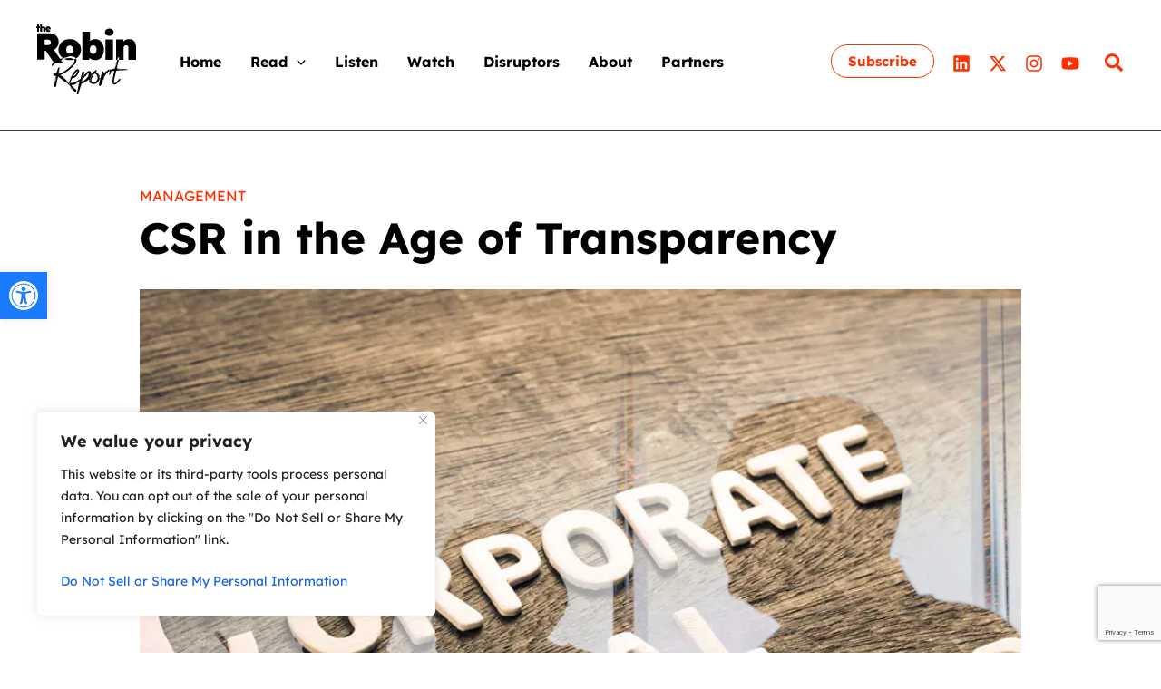

--- FILE ---
content_type: text/html; charset=utf-8
request_url: https://www.google.com/recaptcha/api2/anchor?ar=1&k=6LdFiUIpAAAAABzhlUcRxO-MWOA1Y9jfuhhjaejf&co=aHR0cHM6Ly90aGVyb2JpbnJlcG9ydC5jb206NDQz&hl=en&type=v3&v=PoyoqOPhxBO7pBk68S4YbpHZ&size=invisible&badge=bottomright&sa=Form&anchor-ms=20000&execute-ms=30000&cb=erqnqsnsudjl
body_size: 48908
content:
<!DOCTYPE HTML><html dir="ltr" lang="en"><head><meta http-equiv="Content-Type" content="text/html; charset=UTF-8">
<meta http-equiv="X-UA-Compatible" content="IE=edge">
<title>reCAPTCHA</title>
<style type="text/css">
/* cyrillic-ext */
@font-face {
  font-family: 'Roboto';
  font-style: normal;
  font-weight: 400;
  font-stretch: 100%;
  src: url(//fonts.gstatic.com/s/roboto/v48/KFO7CnqEu92Fr1ME7kSn66aGLdTylUAMa3GUBHMdazTgWw.woff2) format('woff2');
  unicode-range: U+0460-052F, U+1C80-1C8A, U+20B4, U+2DE0-2DFF, U+A640-A69F, U+FE2E-FE2F;
}
/* cyrillic */
@font-face {
  font-family: 'Roboto';
  font-style: normal;
  font-weight: 400;
  font-stretch: 100%;
  src: url(//fonts.gstatic.com/s/roboto/v48/KFO7CnqEu92Fr1ME7kSn66aGLdTylUAMa3iUBHMdazTgWw.woff2) format('woff2');
  unicode-range: U+0301, U+0400-045F, U+0490-0491, U+04B0-04B1, U+2116;
}
/* greek-ext */
@font-face {
  font-family: 'Roboto';
  font-style: normal;
  font-weight: 400;
  font-stretch: 100%;
  src: url(//fonts.gstatic.com/s/roboto/v48/KFO7CnqEu92Fr1ME7kSn66aGLdTylUAMa3CUBHMdazTgWw.woff2) format('woff2');
  unicode-range: U+1F00-1FFF;
}
/* greek */
@font-face {
  font-family: 'Roboto';
  font-style: normal;
  font-weight: 400;
  font-stretch: 100%;
  src: url(//fonts.gstatic.com/s/roboto/v48/KFO7CnqEu92Fr1ME7kSn66aGLdTylUAMa3-UBHMdazTgWw.woff2) format('woff2');
  unicode-range: U+0370-0377, U+037A-037F, U+0384-038A, U+038C, U+038E-03A1, U+03A3-03FF;
}
/* math */
@font-face {
  font-family: 'Roboto';
  font-style: normal;
  font-weight: 400;
  font-stretch: 100%;
  src: url(//fonts.gstatic.com/s/roboto/v48/KFO7CnqEu92Fr1ME7kSn66aGLdTylUAMawCUBHMdazTgWw.woff2) format('woff2');
  unicode-range: U+0302-0303, U+0305, U+0307-0308, U+0310, U+0312, U+0315, U+031A, U+0326-0327, U+032C, U+032F-0330, U+0332-0333, U+0338, U+033A, U+0346, U+034D, U+0391-03A1, U+03A3-03A9, U+03B1-03C9, U+03D1, U+03D5-03D6, U+03F0-03F1, U+03F4-03F5, U+2016-2017, U+2034-2038, U+203C, U+2040, U+2043, U+2047, U+2050, U+2057, U+205F, U+2070-2071, U+2074-208E, U+2090-209C, U+20D0-20DC, U+20E1, U+20E5-20EF, U+2100-2112, U+2114-2115, U+2117-2121, U+2123-214F, U+2190, U+2192, U+2194-21AE, U+21B0-21E5, U+21F1-21F2, U+21F4-2211, U+2213-2214, U+2216-22FF, U+2308-230B, U+2310, U+2319, U+231C-2321, U+2336-237A, U+237C, U+2395, U+239B-23B7, U+23D0, U+23DC-23E1, U+2474-2475, U+25AF, U+25B3, U+25B7, U+25BD, U+25C1, U+25CA, U+25CC, U+25FB, U+266D-266F, U+27C0-27FF, U+2900-2AFF, U+2B0E-2B11, U+2B30-2B4C, U+2BFE, U+3030, U+FF5B, U+FF5D, U+1D400-1D7FF, U+1EE00-1EEFF;
}
/* symbols */
@font-face {
  font-family: 'Roboto';
  font-style: normal;
  font-weight: 400;
  font-stretch: 100%;
  src: url(//fonts.gstatic.com/s/roboto/v48/KFO7CnqEu92Fr1ME7kSn66aGLdTylUAMaxKUBHMdazTgWw.woff2) format('woff2');
  unicode-range: U+0001-000C, U+000E-001F, U+007F-009F, U+20DD-20E0, U+20E2-20E4, U+2150-218F, U+2190, U+2192, U+2194-2199, U+21AF, U+21E6-21F0, U+21F3, U+2218-2219, U+2299, U+22C4-22C6, U+2300-243F, U+2440-244A, U+2460-24FF, U+25A0-27BF, U+2800-28FF, U+2921-2922, U+2981, U+29BF, U+29EB, U+2B00-2BFF, U+4DC0-4DFF, U+FFF9-FFFB, U+10140-1018E, U+10190-1019C, U+101A0, U+101D0-101FD, U+102E0-102FB, U+10E60-10E7E, U+1D2C0-1D2D3, U+1D2E0-1D37F, U+1F000-1F0FF, U+1F100-1F1AD, U+1F1E6-1F1FF, U+1F30D-1F30F, U+1F315, U+1F31C, U+1F31E, U+1F320-1F32C, U+1F336, U+1F378, U+1F37D, U+1F382, U+1F393-1F39F, U+1F3A7-1F3A8, U+1F3AC-1F3AF, U+1F3C2, U+1F3C4-1F3C6, U+1F3CA-1F3CE, U+1F3D4-1F3E0, U+1F3ED, U+1F3F1-1F3F3, U+1F3F5-1F3F7, U+1F408, U+1F415, U+1F41F, U+1F426, U+1F43F, U+1F441-1F442, U+1F444, U+1F446-1F449, U+1F44C-1F44E, U+1F453, U+1F46A, U+1F47D, U+1F4A3, U+1F4B0, U+1F4B3, U+1F4B9, U+1F4BB, U+1F4BF, U+1F4C8-1F4CB, U+1F4D6, U+1F4DA, U+1F4DF, U+1F4E3-1F4E6, U+1F4EA-1F4ED, U+1F4F7, U+1F4F9-1F4FB, U+1F4FD-1F4FE, U+1F503, U+1F507-1F50B, U+1F50D, U+1F512-1F513, U+1F53E-1F54A, U+1F54F-1F5FA, U+1F610, U+1F650-1F67F, U+1F687, U+1F68D, U+1F691, U+1F694, U+1F698, U+1F6AD, U+1F6B2, U+1F6B9-1F6BA, U+1F6BC, U+1F6C6-1F6CF, U+1F6D3-1F6D7, U+1F6E0-1F6EA, U+1F6F0-1F6F3, U+1F6F7-1F6FC, U+1F700-1F7FF, U+1F800-1F80B, U+1F810-1F847, U+1F850-1F859, U+1F860-1F887, U+1F890-1F8AD, U+1F8B0-1F8BB, U+1F8C0-1F8C1, U+1F900-1F90B, U+1F93B, U+1F946, U+1F984, U+1F996, U+1F9E9, U+1FA00-1FA6F, U+1FA70-1FA7C, U+1FA80-1FA89, U+1FA8F-1FAC6, U+1FACE-1FADC, U+1FADF-1FAE9, U+1FAF0-1FAF8, U+1FB00-1FBFF;
}
/* vietnamese */
@font-face {
  font-family: 'Roboto';
  font-style: normal;
  font-weight: 400;
  font-stretch: 100%;
  src: url(//fonts.gstatic.com/s/roboto/v48/KFO7CnqEu92Fr1ME7kSn66aGLdTylUAMa3OUBHMdazTgWw.woff2) format('woff2');
  unicode-range: U+0102-0103, U+0110-0111, U+0128-0129, U+0168-0169, U+01A0-01A1, U+01AF-01B0, U+0300-0301, U+0303-0304, U+0308-0309, U+0323, U+0329, U+1EA0-1EF9, U+20AB;
}
/* latin-ext */
@font-face {
  font-family: 'Roboto';
  font-style: normal;
  font-weight: 400;
  font-stretch: 100%;
  src: url(//fonts.gstatic.com/s/roboto/v48/KFO7CnqEu92Fr1ME7kSn66aGLdTylUAMa3KUBHMdazTgWw.woff2) format('woff2');
  unicode-range: U+0100-02BA, U+02BD-02C5, U+02C7-02CC, U+02CE-02D7, U+02DD-02FF, U+0304, U+0308, U+0329, U+1D00-1DBF, U+1E00-1E9F, U+1EF2-1EFF, U+2020, U+20A0-20AB, U+20AD-20C0, U+2113, U+2C60-2C7F, U+A720-A7FF;
}
/* latin */
@font-face {
  font-family: 'Roboto';
  font-style: normal;
  font-weight: 400;
  font-stretch: 100%;
  src: url(//fonts.gstatic.com/s/roboto/v48/KFO7CnqEu92Fr1ME7kSn66aGLdTylUAMa3yUBHMdazQ.woff2) format('woff2');
  unicode-range: U+0000-00FF, U+0131, U+0152-0153, U+02BB-02BC, U+02C6, U+02DA, U+02DC, U+0304, U+0308, U+0329, U+2000-206F, U+20AC, U+2122, U+2191, U+2193, U+2212, U+2215, U+FEFF, U+FFFD;
}
/* cyrillic-ext */
@font-face {
  font-family: 'Roboto';
  font-style: normal;
  font-weight: 500;
  font-stretch: 100%;
  src: url(//fonts.gstatic.com/s/roboto/v48/KFO7CnqEu92Fr1ME7kSn66aGLdTylUAMa3GUBHMdazTgWw.woff2) format('woff2');
  unicode-range: U+0460-052F, U+1C80-1C8A, U+20B4, U+2DE0-2DFF, U+A640-A69F, U+FE2E-FE2F;
}
/* cyrillic */
@font-face {
  font-family: 'Roboto';
  font-style: normal;
  font-weight: 500;
  font-stretch: 100%;
  src: url(//fonts.gstatic.com/s/roboto/v48/KFO7CnqEu92Fr1ME7kSn66aGLdTylUAMa3iUBHMdazTgWw.woff2) format('woff2');
  unicode-range: U+0301, U+0400-045F, U+0490-0491, U+04B0-04B1, U+2116;
}
/* greek-ext */
@font-face {
  font-family: 'Roboto';
  font-style: normal;
  font-weight: 500;
  font-stretch: 100%;
  src: url(//fonts.gstatic.com/s/roboto/v48/KFO7CnqEu92Fr1ME7kSn66aGLdTylUAMa3CUBHMdazTgWw.woff2) format('woff2');
  unicode-range: U+1F00-1FFF;
}
/* greek */
@font-face {
  font-family: 'Roboto';
  font-style: normal;
  font-weight: 500;
  font-stretch: 100%;
  src: url(//fonts.gstatic.com/s/roboto/v48/KFO7CnqEu92Fr1ME7kSn66aGLdTylUAMa3-UBHMdazTgWw.woff2) format('woff2');
  unicode-range: U+0370-0377, U+037A-037F, U+0384-038A, U+038C, U+038E-03A1, U+03A3-03FF;
}
/* math */
@font-face {
  font-family: 'Roboto';
  font-style: normal;
  font-weight: 500;
  font-stretch: 100%;
  src: url(//fonts.gstatic.com/s/roboto/v48/KFO7CnqEu92Fr1ME7kSn66aGLdTylUAMawCUBHMdazTgWw.woff2) format('woff2');
  unicode-range: U+0302-0303, U+0305, U+0307-0308, U+0310, U+0312, U+0315, U+031A, U+0326-0327, U+032C, U+032F-0330, U+0332-0333, U+0338, U+033A, U+0346, U+034D, U+0391-03A1, U+03A3-03A9, U+03B1-03C9, U+03D1, U+03D5-03D6, U+03F0-03F1, U+03F4-03F5, U+2016-2017, U+2034-2038, U+203C, U+2040, U+2043, U+2047, U+2050, U+2057, U+205F, U+2070-2071, U+2074-208E, U+2090-209C, U+20D0-20DC, U+20E1, U+20E5-20EF, U+2100-2112, U+2114-2115, U+2117-2121, U+2123-214F, U+2190, U+2192, U+2194-21AE, U+21B0-21E5, U+21F1-21F2, U+21F4-2211, U+2213-2214, U+2216-22FF, U+2308-230B, U+2310, U+2319, U+231C-2321, U+2336-237A, U+237C, U+2395, U+239B-23B7, U+23D0, U+23DC-23E1, U+2474-2475, U+25AF, U+25B3, U+25B7, U+25BD, U+25C1, U+25CA, U+25CC, U+25FB, U+266D-266F, U+27C0-27FF, U+2900-2AFF, U+2B0E-2B11, U+2B30-2B4C, U+2BFE, U+3030, U+FF5B, U+FF5D, U+1D400-1D7FF, U+1EE00-1EEFF;
}
/* symbols */
@font-face {
  font-family: 'Roboto';
  font-style: normal;
  font-weight: 500;
  font-stretch: 100%;
  src: url(//fonts.gstatic.com/s/roboto/v48/KFO7CnqEu92Fr1ME7kSn66aGLdTylUAMaxKUBHMdazTgWw.woff2) format('woff2');
  unicode-range: U+0001-000C, U+000E-001F, U+007F-009F, U+20DD-20E0, U+20E2-20E4, U+2150-218F, U+2190, U+2192, U+2194-2199, U+21AF, U+21E6-21F0, U+21F3, U+2218-2219, U+2299, U+22C4-22C6, U+2300-243F, U+2440-244A, U+2460-24FF, U+25A0-27BF, U+2800-28FF, U+2921-2922, U+2981, U+29BF, U+29EB, U+2B00-2BFF, U+4DC0-4DFF, U+FFF9-FFFB, U+10140-1018E, U+10190-1019C, U+101A0, U+101D0-101FD, U+102E0-102FB, U+10E60-10E7E, U+1D2C0-1D2D3, U+1D2E0-1D37F, U+1F000-1F0FF, U+1F100-1F1AD, U+1F1E6-1F1FF, U+1F30D-1F30F, U+1F315, U+1F31C, U+1F31E, U+1F320-1F32C, U+1F336, U+1F378, U+1F37D, U+1F382, U+1F393-1F39F, U+1F3A7-1F3A8, U+1F3AC-1F3AF, U+1F3C2, U+1F3C4-1F3C6, U+1F3CA-1F3CE, U+1F3D4-1F3E0, U+1F3ED, U+1F3F1-1F3F3, U+1F3F5-1F3F7, U+1F408, U+1F415, U+1F41F, U+1F426, U+1F43F, U+1F441-1F442, U+1F444, U+1F446-1F449, U+1F44C-1F44E, U+1F453, U+1F46A, U+1F47D, U+1F4A3, U+1F4B0, U+1F4B3, U+1F4B9, U+1F4BB, U+1F4BF, U+1F4C8-1F4CB, U+1F4D6, U+1F4DA, U+1F4DF, U+1F4E3-1F4E6, U+1F4EA-1F4ED, U+1F4F7, U+1F4F9-1F4FB, U+1F4FD-1F4FE, U+1F503, U+1F507-1F50B, U+1F50D, U+1F512-1F513, U+1F53E-1F54A, U+1F54F-1F5FA, U+1F610, U+1F650-1F67F, U+1F687, U+1F68D, U+1F691, U+1F694, U+1F698, U+1F6AD, U+1F6B2, U+1F6B9-1F6BA, U+1F6BC, U+1F6C6-1F6CF, U+1F6D3-1F6D7, U+1F6E0-1F6EA, U+1F6F0-1F6F3, U+1F6F7-1F6FC, U+1F700-1F7FF, U+1F800-1F80B, U+1F810-1F847, U+1F850-1F859, U+1F860-1F887, U+1F890-1F8AD, U+1F8B0-1F8BB, U+1F8C0-1F8C1, U+1F900-1F90B, U+1F93B, U+1F946, U+1F984, U+1F996, U+1F9E9, U+1FA00-1FA6F, U+1FA70-1FA7C, U+1FA80-1FA89, U+1FA8F-1FAC6, U+1FACE-1FADC, U+1FADF-1FAE9, U+1FAF0-1FAF8, U+1FB00-1FBFF;
}
/* vietnamese */
@font-face {
  font-family: 'Roboto';
  font-style: normal;
  font-weight: 500;
  font-stretch: 100%;
  src: url(//fonts.gstatic.com/s/roboto/v48/KFO7CnqEu92Fr1ME7kSn66aGLdTylUAMa3OUBHMdazTgWw.woff2) format('woff2');
  unicode-range: U+0102-0103, U+0110-0111, U+0128-0129, U+0168-0169, U+01A0-01A1, U+01AF-01B0, U+0300-0301, U+0303-0304, U+0308-0309, U+0323, U+0329, U+1EA0-1EF9, U+20AB;
}
/* latin-ext */
@font-face {
  font-family: 'Roboto';
  font-style: normal;
  font-weight: 500;
  font-stretch: 100%;
  src: url(//fonts.gstatic.com/s/roboto/v48/KFO7CnqEu92Fr1ME7kSn66aGLdTylUAMa3KUBHMdazTgWw.woff2) format('woff2');
  unicode-range: U+0100-02BA, U+02BD-02C5, U+02C7-02CC, U+02CE-02D7, U+02DD-02FF, U+0304, U+0308, U+0329, U+1D00-1DBF, U+1E00-1E9F, U+1EF2-1EFF, U+2020, U+20A0-20AB, U+20AD-20C0, U+2113, U+2C60-2C7F, U+A720-A7FF;
}
/* latin */
@font-face {
  font-family: 'Roboto';
  font-style: normal;
  font-weight: 500;
  font-stretch: 100%;
  src: url(//fonts.gstatic.com/s/roboto/v48/KFO7CnqEu92Fr1ME7kSn66aGLdTylUAMa3yUBHMdazQ.woff2) format('woff2');
  unicode-range: U+0000-00FF, U+0131, U+0152-0153, U+02BB-02BC, U+02C6, U+02DA, U+02DC, U+0304, U+0308, U+0329, U+2000-206F, U+20AC, U+2122, U+2191, U+2193, U+2212, U+2215, U+FEFF, U+FFFD;
}
/* cyrillic-ext */
@font-face {
  font-family: 'Roboto';
  font-style: normal;
  font-weight: 900;
  font-stretch: 100%;
  src: url(//fonts.gstatic.com/s/roboto/v48/KFO7CnqEu92Fr1ME7kSn66aGLdTylUAMa3GUBHMdazTgWw.woff2) format('woff2');
  unicode-range: U+0460-052F, U+1C80-1C8A, U+20B4, U+2DE0-2DFF, U+A640-A69F, U+FE2E-FE2F;
}
/* cyrillic */
@font-face {
  font-family: 'Roboto';
  font-style: normal;
  font-weight: 900;
  font-stretch: 100%;
  src: url(//fonts.gstatic.com/s/roboto/v48/KFO7CnqEu92Fr1ME7kSn66aGLdTylUAMa3iUBHMdazTgWw.woff2) format('woff2');
  unicode-range: U+0301, U+0400-045F, U+0490-0491, U+04B0-04B1, U+2116;
}
/* greek-ext */
@font-face {
  font-family: 'Roboto';
  font-style: normal;
  font-weight: 900;
  font-stretch: 100%;
  src: url(//fonts.gstatic.com/s/roboto/v48/KFO7CnqEu92Fr1ME7kSn66aGLdTylUAMa3CUBHMdazTgWw.woff2) format('woff2');
  unicode-range: U+1F00-1FFF;
}
/* greek */
@font-face {
  font-family: 'Roboto';
  font-style: normal;
  font-weight: 900;
  font-stretch: 100%;
  src: url(//fonts.gstatic.com/s/roboto/v48/KFO7CnqEu92Fr1ME7kSn66aGLdTylUAMa3-UBHMdazTgWw.woff2) format('woff2');
  unicode-range: U+0370-0377, U+037A-037F, U+0384-038A, U+038C, U+038E-03A1, U+03A3-03FF;
}
/* math */
@font-face {
  font-family: 'Roboto';
  font-style: normal;
  font-weight: 900;
  font-stretch: 100%;
  src: url(//fonts.gstatic.com/s/roboto/v48/KFO7CnqEu92Fr1ME7kSn66aGLdTylUAMawCUBHMdazTgWw.woff2) format('woff2');
  unicode-range: U+0302-0303, U+0305, U+0307-0308, U+0310, U+0312, U+0315, U+031A, U+0326-0327, U+032C, U+032F-0330, U+0332-0333, U+0338, U+033A, U+0346, U+034D, U+0391-03A1, U+03A3-03A9, U+03B1-03C9, U+03D1, U+03D5-03D6, U+03F0-03F1, U+03F4-03F5, U+2016-2017, U+2034-2038, U+203C, U+2040, U+2043, U+2047, U+2050, U+2057, U+205F, U+2070-2071, U+2074-208E, U+2090-209C, U+20D0-20DC, U+20E1, U+20E5-20EF, U+2100-2112, U+2114-2115, U+2117-2121, U+2123-214F, U+2190, U+2192, U+2194-21AE, U+21B0-21E5, U+21F1-21F2, U+21F4-2211, U+2213-2214, U+2216-22FF, U+2308-230B, U+2310, U+2319, U+231C-2321, U+2336-237A, U+237C, U+2395, U+239B-23B7, U+23D0, U+23DC-23E1, U+2474-2475, U+25AF, U+25B3, U+25B7, U+25BD, U+25C1, U+25CA, U+25CC, U+25FB, U+266D-266F, U+27C0-27FF, U+2900-2AFF, U+2B0E-2B11, U+2B30-2B4C, U+2BFE, U+3030, U+FF5B, U+FF5D, U+1D400-1D7FF, U+1EE00-1EEFF;
}
/* symbols */
@font-face {
  font-family: 'Roboto';
  font-style: normal;
  font-weight: 900;
  font-stretch: 100%;
  src: url(//fonts.gstatic.com/s/roboto/v48/KFO7CnqEu92Fr1ME7kSn66aGLdTylUAMaxKUBHMdazTgWw.woff2) format('woff2');
  unicode-range: U+0001-000C, U+000E-001F, U+007F-009F, U+20DD-20E0, U+20E2-20E4, U+2150-218F, U+2190, U+2192, U+2194-2199, U+21AF, U+21E6-21F0, U+21F3, U+2218-2219, U+2299, U+22C4-22C6, U+2300-243F, U+2440-244A, U+2460-24FF, U+25A0-27BF, U+2800-28FF, U+2921-2922, U+2981, U+29BF, U+29EB, U+2B00-2BFF, U+4DC0-4DFF, U+FFF9-FFFB, U+10140-1018E, U+10190-1019C, U+101A0, U+101D0-101FD, U+102E0-102FB, U+10E60-10E7E, U+1D2C0-1D2D3, U+1D2E0-1D37F, U+1F000-1F0FF, U+1F100-1F1AD, U+1F1E6-1F1FF, U+1F30D-1F30F, U+1F315, U+1F31C, U+1F31E, U+1F320-1F32C, U+1F336, U+1F378, U+1F37D, U+1F382, U+1F393-1F39F, U+1F3A7-1F3A8, U+1F3AC-1F3AF, U+1F3C2, U+1F3C4-1F3C6, U+1F3CA-1F3CE, U+1F3D4-1F3E0, U+1F3ED, U+1F3F1-1F3F3, U+1F3F5-1F3F7, U+1F408, U+1F415, U+1F41F, U+1F426, U+1F43F, U+1F441-1F442, U+1F444, U+1F446-1F449, U+1F44C-1F44E, U+1F453, U+1F46A, U+1F47D, U+1F4A3, U+1F4B0, U+1F4B3, U+1F4B9, U+1F4BB, U+1F4BF, U+1F4C8-1F4CB, U+1F4D6, U+1F4DA, U+1F4DF, U+1F4E3-1F4E6, U+1F4EA-1F4ED, U+1F4F7, U+1F4F9-1F4FB, U+1F4FD-1F4FE, U+1F503, U+1F507-1F50B, U+1F50D, U+1F512-1F513, U+1F53E-1F54A, U+1F54F-1F5FA, U+1F610, U+1F650-1F67F, U+1F687, U+1F68D, U+1F691, U+1F694, U+1F698, U+1F6AD, U+1F6B2, U+1F6B9-1F6BA, U+1F6BC, U+1F6C6-1F6CF, U+1F6D3-1F6D7, U+1F6E0-1F6EA, U+1F6F0-1F6F3, U+1F6F7-1F6FC, U+1F700-1F7FF, U+1F800-1F80B, U+1F810-1F847, U+1F850-1F859, U+1F860-1F887, U+1F890-1F8AD, U+1F8B0-1F8BB, U+1F8C0-1F8C1, U+1F900-1F90B, U+1F93B, U+1F946, U+1F984, U+1F996, U+1F9E9, U+1FA00-1FA6F, U+1FA70-1FA7C, U+1FA80-1FA89, U+1FA8F-1FAC6, U+1FACE-1FADC, U+1FADF-1FAE9, U+1FAF0-1FAF8, U+1FB00-1FBFF;
}
/* vietnamese */
@font-face {
  font-family: 'Roboto';
  font-style: normal;
  font-weight: 900;
  font-stretch: 100%;
  src: url(//fonts.gstatic.com/s/roboto/v48/KFO7CnqEu92Fr1ME7kSn66aGLdTylUAMa3OUBHMdazTgWw.woff2) format('woff2');
  unicode-range: U+0102-0103, U+0110-0111, U+0128-0129, U+0168-0169, U+01A0-01A1, U+01AF-01B0, U+0300-0301, U+0303-0304, U+0308-0309, U+0323, U+0329, U+1EA0-1EF9, U+20AB;
}
/* latin-ext */
@font-face {
  font-family: 'Roboto';
  font-style: normal;
  font-weight: 900;
  font-stretch: 100%;
  src: url(//fonts.gstatic.com/s/roboto/v48/KFO7CnqEu92Fr1ME7kSn66aGLdTylUAMa3KUBHMdazTgWw.woff2) format('woff2');
  unicode-range: U+0100-02BA, U+02BD-02C5, U+02C7-02CC, U+02CE-02D7, U+02DD-02FF, U+0304, U+0308, U+0329, U+1D00-1DBF, U+1E00-1E9F, U+1EF2-1EFF, U+2020, U+20A0-20AB, U+20AD-20C0, U+2113, U+2C60-2C7F, U+A720-A7FF;
}
/* latin */
@font-face {
  font-family: 'Roboto';
  font-style: normal;
  font-weight: 900;
  font-stretch: 100%;
  src: url(//fonts.gstatic.com/s/roboto/v48/KFO7CnqEu92Fr1ME7kSn66aGLdTylUAMa3yUBHMdazQ.woff2) format('woff2');
  unicode-range: U+0000-00FF, U+0131, U+0152-0153, U+02BB-02BC, U+02C6, U+02DA, U+02DC, U+0304, U+0308, U+0329, U+2000-206F, U+20AC, U+2122, U+2191, U+2193, U+2212, U+2215, U+FEFF, U+FFFD;
}

</style>
<link rel="stylesheet" type="text/css" href="https://www.gstatic.com/recaptcha/releases/PoyoqOPhxBO7pBk68S4YbpHZ/styles__ltr.css">
<script nonce="YXycX-UHhxvg7G5n_sW4Ow" type="text/javascript">window['__recaptcha_api'] = 'https://www.google.com/recaptcha/api2/';</script>
<script type="text/javascript" src="https://www.gstatic.com/recaptcha/releases/PoyoqOPhxBO7pBk68S4YbpHZ/recaptcha__en.js" nonce="YXycX-UHhxvg7G5n_sW4Ow">
      
    </script></head>
<body><div id="rc-anchor-alert" class="rc-anchor-alert"></div>
<input type="hidden" id="recaptcha-token" value="[base64]">
<script type="text/javascript" nonce="YXycX-UHhxvg7G5n_sW4Ow">
      recaptcha.anchor.Main.init("[\x22ainput\x22,[\x22bgdata\x22,\x22\x22,\[base64]/[base64]/MjU1Ong/[base64]/[base64]/[base64]/[base64]/[base64]/[base64]/[base64]/[base64]/[base64]/[base64]/[base64]/[base64]/[base64]/[base64]/[base64]\\u003d\x22,\[base64]\\u003d\x22,\[base64]/[base64]/DgSEWTXnChiPDjnjCkCIGei7ClcOUwoEPw4TDqcKfYx/CsDtAOlPDmMKMwpLDpGbDosOVLxnDk8OCMW5Rw4VGw4TDocKcTWjCssOnCzseUcKVBRPDkBfDuMO0H1DCti06BMK7wr3CiMKZXsOSw4/ChDxTwrNIwqd3HS/CssO5I8KNwptNMHZ0LzteCMKdCB9DTC/DjhNJEil/wpTCvSfCnMKAw5zDrcOKw44NLh/ClsKSw70pWjPDn8OnQhlTwo4YdEJvKsO5w7TDtcKXw5Fzw7czTRnCmEBcOcK4w7NUR8KGw6QQwo1bcMKewo0XDQ8Hw5F+ZsKpw5p6wp/CmsKsPF7Cs8K0WisCw6ciw617YzPCvMOlIEPDuQ0GCDwIQhIYwrxsWjTDkCnDqcKhASh3BMKIFsKSwrV0ShbDgEzCumI/w6E/UHLDocOFwoTDrgjDlcOKccORw609Gh9vKh3Dqj1CwrfDmcOuGzfDtMKlLARaB8OAw7HDlsKyw6/CiBjCv8OeJ1zCrMK8w4w2wrHCnh3CuMOAM8Opw6s4O2E+wovChRhqVwHDgD0rUhAjw6AZw6XDusONw7UEHRcjORAOwo7DjWfChHo6P8KrECTDpcOncATDgDPDsMKWfRpndcKhw47DnEoJw4zChsOdS8OKw6fCu8Ouw5dYw7bDo8KsXDzCmm5Cwr3DlcO/[base64]/YBlAR3hIVW5+LAk7w54wLl3Ci8OOWsOWwonDsC3DpMOhOMOeUFpUwr7ChsKRaAoMw69gdcK2w7bCtzvDoMK8QzzDmMK8w5bDlMORw6cgwoTChMOOeG8Rw6nCo2DCrAnCilsnYhY/SigawqrCo8Obwrsmw5TCscKRY3XDiMK9YRfClX7DiCrDjXF1w4Jrw63Ci0pbw7LCmyh+EWzCjgM6fGPDmDE6w7rCnMOpC8OdwqPDqMOnFMKuf8KUw4pfwpBEwrDCo2PCnBs8w5XClBVCw6vCtyDDuMK1JMK5Sip2C8OpfwpCwqHDocOxwrwFHsKfYWzCkB/DkzbCm8KZOCxTVcOTw4bCglLCvsOuw7LDqWV+DXjCisO7wrDDiMOpwrvDuwkdwq/CisO3wo9uwqYww4wkRllnw47Ck8K+Fw3DpsOZXC3DnmfDl8OtIH1mwocDwrFOw4l/[base64]/[base64]/Di8KVGC14w77CglTCrgnDiMKVSTU8wpTDsEwww6rCjwV9fGDDmMOzwr8/wqPCpsOCwpwKwq4ULMOGw7DCrGDCosOKwrrCkMO/wpNVw60nIQfDsDxLwq5Mw7tDBgDCmQAXLcO5UAgXZSLDh8Kpw6DCo1nClsO4w6RXOMKmf8K5woQTwq7DncKIM8Kuw4MwwpEfw4hrWVbDgB1owr4Ow6kxwpHDqMOEGcOhwpPDom05wqoVGMOmTnvCgxFuw4tiJ0lAwo/CtXt8U8KjTsO3eMKxAsKXM1HDtRHDgcODPcKFJRbCtlrDsMKfLsOVw55/dMKEfMKzw5fCg8O/wolORcOlwo/DmAnCusOIwozDkcOrGkoWMwHCi0/DoC0LNMKEAS3Dj8Khw6oXMwQHw4bCpcKtezLDpHxTw7LCuRNFfMKTdcOIwpF7wotUbTkawpTCuzHCr8KzPUI3UBpdIEDCjMOBaDrDlx3DlkZ4YsOUw5vCmcKGXR1DwrgBw7zCrToVIljCvDJDwqQhwrJ9U34/KsOVwonCjMK/wqZXw4bDgcKnLhrCn8Otw45GwoPCs3zCucObAiLCrcOsw58Uw4JBwqfCusKswqkjw4DCiEbDjsO3woFJHDjDr8OGeVLCmgMBRGDDq8OWCcK0GcK+w5VQWcK9w5xTGGJHKHHCpBwsDg9Bw7xYcXAfVGUfHnszw6o8w6wqwrsOwrHCshM8w5I/w4NKXsOpw7E7EcK/[base64]/ChVhtICoXw7PDn8KBw5kNVFY4RBnDng0SOcKtw7c2w4fDgMKow7jDqcOgw4Yiw5YnJMK/wpQEw6tGP8O2wrzCqX3CicOww7zDhMOiTcKrXMOTwp9HG8OFfsO2SnbCtcOswrbDhxTCjsKBw5Amwr7CusKmwrDCsXUowpzDg8OdKcOHRsO/BMKGHcOmw7REwpnCisObw5LCosOOw7/DkMOqbsK/wpAtw4kuJcKQw6sPwqPDiAFfWlURwqFrwpx0EC0pWsOOwr7Ct8K/[base64]/MFrCl8OtwphREcKvwpDDk8OlTMOPRMKsworCucKrwr3DhBUww43CmsKUd8OgcsKARMKFOUrCvHLDtcOsE8OAHT4gwrlvwq7Cg2XDsHYhHcK3GEPCpFEDwqI5DVzDhyzCq1vCh1zDtcOMw5HCm8OoworDuhvDrmrCjsOjwplfIMKYw6Ytw4/Cm2VNwp52PjjDsnTDi8KNwoEJV3/CiAHDhMKYU2jDoFgSC3k9wpUoU8KFw7/CjsK6YcKYNT1dJSABwp5Cw5rCt8O6YnZ6X8KswqFKwrJYbjNWWX/Dq8OOaAUaKVvDmMOPwp/[base64]/F8OwS11oG1UZYzoETMOHTcKVwpzCn8KIwqcDw7XCuMOlw7lTSMO4V8OhKsO9w5c6w4HCpMO4wpLCvsO/w7shFE3DoHjCgMOYS1fCo8Kmw7PDrz/DpG7CmcK9w54kDcK1D8KiwoLCu3XDtho4wqnDo8K9d8Ouw4TDhsOXw5VSOsOJwonDjcKTJsOywoBpRcKIfC/[base64]/CvMKffsKhw7DCj1JWdlPDj2rDm8OEGsK+O8KFZXNQwpAEw7jDrnY6wo3DhnBzVsOzR2jCl8OOcMOjU3tSNMO/w5oTw6YRw5bDsyfDtCVIw5sbYnfDhMOMw5zDqcKgwqAZZgIuw55xwrTDiMOpw5cpwo8twpbCnGoTw4JIwo5yw7kiw4Rrw4LCmsKIMzXDojtSw61UTQJgwp7DncKWXcKvKmLDs8K/[base64]/DgMK6wq/Ct1nCocOLXMO1TsK9wojCk8OjwrvCl8K3worCvcK7w4AYaxMdw5LDnWjCjXlsLcKNIcK0woLDi8Kbw4IqwpvDgMKbw6cZETBrA3Vawq9rwp3DgcOtPcOXLFLCg8OWw4TDnsO/ecKmAcOBBcKcR8KjZBPDvQfCvhTDi13ChsO7bxPDj0jDisKiw5QPwonDlw5owqTDrsOEYcKWYUBsDFIywplmTMKBwoLClnpTNsOXwpAxw7s5HW7CqWRAdEcwHi/DtnBHeQ7DnC/DhnpNw4DDkm94w5bCqcOJUFhFwpvCjMKHw4VTw4NVw7x8C8Ohw7/CmQLDpwTCklVnwrfDtGTClsO+wpRQwoRsTMKew6HDj8O2wpdrw68/w7TDpinCtx1XZjfClsO7w5vCgsK1JsOIw73DmkHDgcO8QMKkBDUDwpbCqMOwHXYjKcKyTTkEwpcuwqMLwrg2T8O2OUHCssK/[base64]/CujUcXsOvbMOQw4bCgnDCpWbDs0nCjmHCsCkgU8KIIwBrGjEzwpFEfMOow7IBZcKAbwkaanHDnCTCucKhIynCoQ0TF8OxL0nDgcKaKDjDr8OmEsOyKjh9w5rDnsKnJinCqsOcLEjCk0Vmwq0Pwq8wwoFfwrZwwqIfYS/DtWPDm8KQDy8zYwXClMKNw6prOWvDrsOuYjvDqgTDn8KRcMOhK8KiW8OlwrJ8w7jDjUDCt0/DrhgNwqnCjsKqDxJfwod+fMOoW8KSwqF6OcOuZHFTUzBLwqMNSDXCswjDo8K1ZG7CuMOkw4XDsMOZdR8Qw7vCicKLw47CqV/CtQQOeyttP8O3DMO3M8OHb8KxwpkEwrHCvsOraMKSZATClxctwrMQWsKww5/DmcKDwo5zwr9TIC3ChzrCiXnDu0/Cr1xWwpABXiFxCyY7wosEBcORwqrDk1DDpsOrDn3DtgXCpg7DgUp9RHoXSRoEw6hALcK/[base64]/[base64]/DsBfDo8KZaA1CwrVIEyhna8KFRcK/JlXCvSLDk8OYw6x8wqR8RAN8w5wCwr/[base64]/Du0tKw6Ekc2fChU11w6pmw6lKw5gSERfCgy3DtMKvw5vCoMOnwr/CgxvCg8KrwrJTw6JGw4kqcMKQTMOmWMK/Kg3CicO3w5DDqxvCjMKVw5lzw57CiS3DnMKQwrrCrsO7wojCuMK5ZMKyKcKCJVgMwo0VwoR0ElrCmFPCgFLCnMOnw4dbfcOxTzwpwoEBGMOwHg4Pw7vCh8Kbw7/Co8Kpw5sAS8O8w6LDiSzDq8KMVcOIKR/[base64]/DmW8cwrHCikNywp5ncEXDjn3CmMKGw53CkD3Csw7DlFAmSsKHw4nCn8OCw4TDnTkqw7HCpcOwTHfDiMOdw4bCicKHXlBPw5HCjwQQYmcHw6bCnMOLw5fCqVFODXbDkjjDjMKdAcKYRX1xwrHDvsK1EMKjwrhmw7M/w7zCj1DDrlAdIyDDqMKBYsK0w78xw5HCtEPDnEUnwpbCjX3CpsO6GFJ0Oi5GdGzCkmJUwpzDokfDl8OMw5/[base64]/w7dqwpccGQnCoA/DkGjDqyjCh1vDj8OvUAJ9KGY6wpvDoTs/w5TCrsKEwqIbwp7DusK+fWMEw7FAwpcMZsK1AyfCgU/[base64]/[base64]/Diy4RSjTCjWLDvMKaw5ZUwr3DvgDCrgsQwpXClcK5w47ChlEYwojDgSXCisKxHcK7w7HDusKbwqLDpFc0woBCwoDCqMOpO8KrwrHCsicpCw1DbMKcwot3aiwDwr1dV8K1w67Cg8OKGk/DucOQWcKId8OHH20AwrLCtMKWVnvCksKrDh/CksKaS8OLwooaShDCqMKFwobDtMOwQsKvw4s4w4p7KlIyIl9Jw73CqsO9XkBhEcOpw7bCssO1wqJDwqHDhFpxGcKWw5htASHCtsOjw53Dp1rDtCnDj8Kdw7VzAQV7w6kWw7DDtMOjwosGw4/[base64]/CicOWesOXYTzCjMKdwqknw6Blw6Zzw4Njw4QMwrRXw4EvDXJbw60qJzYSRQDCvkEQw5jDlMKcwrzCksKFFsO/[base64]/DicKYGQXDicKxJcOGwpjDgMKGeMOMP8KNw400EUcdw4nDt1/[base64]/[base64]/CjhnDhMKZwrl/wqXDmcK5UiPCjSVdKcK5woTDq8KPwrQ/w4Ntc8OCw7lTAMO2b8OMwqbDjRMnwqXDg8OidMKYwrhqHgIbwpp1w67CqsO1wqbCmBHCt8O0Sz/DrsOowqnDnGUXw5R1wpttSsK5w7Ygwp7DsCcZQRtBwq/CmGTCk38Kwr4CwqTCv8KZUMO4wqsnw6k1L8Ozw6o6wo1pw5vCkEjCgcK4woZBLx1uw6JLAB/DkULDm01VAlhiwq0SJEZgwqEBeMO0XMKFwoXDpEnDiMODw5jDncK/w6F+WiHCuxtmwqgHYcOXwoXCvnZ2C3rDmcKUFsOGEycew6jCiFfCoGlAwoBBw77DhMOvSS5ELFNQScKHXsK6VsKEw4LCmcOhwosawq1fdkTCn8OeeiYAwozDlcKGVQosRMKlFUvConIDw6QvGsOkw5sFwpdSPV5PAwMxw60vA8Kww6rCrQsKZx/CsMKIZnzClMOSwo12BxxNHHDDizHCrsK9wpjClMKMSMOVwp84w6bCn8OIEMObXcODD2E3w69MBsOXwqxzw6vColPDvsKvOMKOwrnCu07DuybCjsK4Zj5twpEBNwLChUvCnTjCicKzJgZGwrHDhRDCmMO3w7nCisKXCCkpTMOaw4XCjQDCssK7DXYFw6cewr/ChkTDniM8OsO/[base64]/JgrDrxx6SMK3wrDCnMK6aMKWw4F8w7UkwpHCojRYw6dLDyluaAdYB8OREMOLwqV9wr3DrcKywqZQBMKBwqBFV8Ovwpw2OQQpwp5bw5LCvcOTF8OGwoPDh8O4w6/ClMOoJB8rChPDlTt8bsOywp/DjS7DjiXDkTjCssOtwr4xPiLDu2vDscKKYcO8w7Ebw4U1w4rCi8OrwoRdXhjCqz9qbC8gwoXDgsKfIsOhwovCsQpZwq0vPyDDk8KoUsO1bMKjYMKXwqLCgGdIwrnClsKswq4Qwr/[base64]/WW14wpTDjg8AwqRjw61iw5hewqNofwnDl38WCsKew5TCosOfPcK8ThTCoUcZw7R9wo/CtsO2MF5nw4LCncKCez3CgsOVw6TCvTPDg8KLwr9VLsK6w7EaWH3DqMOKwpLDrjrDiHHDn8OFXX3CocOmAGDDusKjwpYLwqXCoHZQwr7DpwPDpnXDoMKNw4/CklwKw53DicKmwp/Dkk7CtMKFw6PDosOnL8KKNgwQOcO0R055M1w8w5hCw4PDsj3CrHzDhcO2MTvCuhzCtsOAVcK6wp7Cg8Ofw5cgw5HDkFjDs2odSEcnwqbClkTDicOtw7LDrsK3ccO8w5cqJ0JiwrQsOmtXChB7NMOcAELDkMK5aCoCwq4fw7/DkMKIX8KediLCrx9Tw6MVDnzCqVg/ScOPwrXDpHTClVVVCsO1fip0wpTDgUATw58obsK5wr3DhcOILsOaw5zCtXnDlVcPw4hFwpDDpsO1woogMsKFw4/DqcKjwogtOsKJb8OlDXHDozvCssKkwqNnGsO2A8Oqw6AHO8Obw5vCmnpzw5LCjRHCnCAiDXxewr4BOcK0w6PDvQnDkcKqw5HCjwMkMMKAWsKTSy3Dsx/[base64]/Dtm4eMcO3AyrCm8KELsK4amrDs3DDrsOqUR0rw6d1w7PCpSvCgArCpzTCn8OzwqjCkcKZb8KZw64dOcK3w7dIwq9KEMKyNDPCmV0pw5/[base64]/[base64]/DkxPCkMKhKHoGw5k6FsKJw6FLcQ/CkU7Ci00CwrjDtwfDvUvClMKTZ8OKw7t9w7LCj1vCkE3DvcKEDhjDu8OIc8OIw4/DmFlyJG3CisOKZ3jCiWV5w6vDn8KSV2/Dt8O9wp9awoYCO8O/CMKRezHCqHXChB0lw7hEblnCiMKRwpXCscOJw77CmMO3w5oww6hEwo3CucKpwrXChcOzwpMOw7vCh0TCkSwnw5zDvMKQwq/Dt8OhwqPChcK7L2vDj8KHR3RVCsKUFMO/XiHDoMKbw4Rgw5LCtcOOwoLDlBEBecKME8Ojwq3CrcKtEDLCvx5Ww47DucK+w7XDnsKMwpQ4w7AMwrjDksOmw67DicKZIsKARW7Dr8KeUsKKUlzChMKmAFnDicO1Q3vDg8KyRsO9MMO/wq8Kw7I2wpBowrnDkmnClMORZsK5w73DoDnDnQokAgDCuUUbfHLDoR3CrUjDqCjDk8KTw7RNw5/ChsOHw5g/w6gjV0I8wooyOcO2asK3JsKPwosOw4Udw6fCizPDhcKxH8O7wqDDpsOFw7FMGV3Dqg/DvMOrwrzDnnoXRhYGwpdWNcOOw5hjfsKjwrxKwpMKScOjD1Znw4rDqsOHC8Kiw6NhXzDCvQTCsS7CsF45eyzDs3vDl8OJbUMFw4F9wp7CtEV0ZA8PVMKLLALChcOeTcOtwpBBa8OHw7gOw7zDsMOlw69ew5I+w6s/QsKYw6EcLkTDiA1lwooww5/Cr8OCNTkefsOoDw/DoXPCrwdITxspwpl1wqrCvx/DhnHDmkktwrTCtWPDvmtBwo4NwqzClCfDscOnw4URMWIWGcKdw4jCi8Oow6rDscOYwpvCnWIdcsO4w4Yiw5DCq8KWI1NwwonDkU8/S8KLw6fCl8O/JcOnwrceJ8OdAMKHWmhRw6hYB8Ouw7DDtQnCuMOsRTopSDoKwq3ClhBUwpzDiB5NfcKXwqNiasOmw4XDlF/DhsO7wrTDqHx5MQ7Di8OhNnnDrUBDOgfDssKlwovDmcOawoXCnh/CpMKcEELCtMK7woQ0w4jCpTxXwpRdBsO6SMOgw6/DuMOmUHtJw43DnxYieBZGQ8K9w5dUN8O5wqnCm3LDqQhsW8OlNDvCh8OVwrrDqMKdwqfDhgF0eQYwaWFiBMKWwq9YX0TCgsODIcK9QmfClS7CgWfCj8Ouw7XDuTHDpcKew6DCtsO4DsKUDcOuJ1/Dt0wWRcKDw6TDjcKEwp7DgMKYw59zwrxxw5vCl8KgfcKVwrfCv0rCvcKaUwnDgsOcwpYMORzCiMK9LsOTK8OHw7rCvcKHTxDCrX7ChcKPw5sPw41zwpFYc0VhDBpuwpbCsAbDqyNGYC9Tw452VzYPJ8O7EV1fw4k6MC1bwrEvecOEe8KPfz/[base64]/DhmINP2MVw5DDicOsScOFf8OHw4AFw4tow4zCtsK5wrHCv8KNKBTDgnTDmAN3U0/CksOmwrM/aDNfw5DCh19MwqnCg8KMcMOYwrFJwrB2wrhYwrBzwoTDgGPCpFfDgh3DsVnCqVFOZcOzDsKDb2fDpSPDk1ghEsKJwrfCusKrw70zRMOpH8OBwpfCncKYDUnDnsOpwrsRwpNqw5TDrcO4MBHCkcKAVMO9wpfCsMOOwpcOwpBhHAXDlcOHYg3Coz/[base64]/Ct8KNw6Ngw5t4w5LDtsKLwqkqw6s2wqDDqzfCjTjDhMKkwovDuzPCvkDDnsOBw5kMw5xfw4R/a8Ovwp/DpT9VdsKVw49aUcK/OcOTQMKMXitJH8KHC8KaaX1galNPwoZIwpjDj1AXMsKkGWAhwrtsFlrCpj/DgsKpwr0KwpTDqcKpw4XDn3TDuVgZwp4ob8Ofw6ljw53DpsOnOcKKw5/[base64]/Cr8K+csOZMsKbwrNKEHc5w4vCsVwAS8K+w7nClisyRsKcwop5wpAGCBgAwpFRYRwUwrw2wp0DQEFmw4/Dk8Oawqc4wp57JgPDsMOyKivDpcOUHMO/woHCgy1QRsO9wrZBwrFJw4xIwptYMRTDrWvClsKLG8Kbw5s2d8KCwpbCosOgwqADwoAEYwQ0wr3CpcOjBi4eRTfDmcK7w5crwpppUEssw5rCvcOxwqjDukPDi8OkwrEsMsOeRUhuLSZiw6PDqGvCm8O/ZMOtwq4vw7hkw6VoTH/CimV5Jk58Rk7DmQ3Dt8OXwoYPwpXCiMKKY8OWw4Qmw7LCkUHCiy3Dozc2YC17D8OuMzFkwrLCtg80PsOPwrB6f0jCriNTw4JPwrZHEHnDtR0WwoHDqsKYwo8qTMOJw4lXdHnDr3dGeGABwqjCoMKGFyEQwo/Cq8KrwrnCtsKlO8Ktw5PCgsO6w5dawrHCncOOw5YcwrjCmcOXw63DgDxPw4HCsjfDtMOTKWTDql/[base64]/DpnRZw4B2w48Pw7gAw6DCtQfCgyofwozCmVjCjcKoIQoew70Bw5VdwrNRLsKywq5qBsKXw7jDncKpQsKVLgt/[base64]/DuVMDW1xJCsKAwrhDHU94YxQ7w5l2woAALFp9UcKYw51Aw74CUVk/E0oOcSrCq8OGGUchwonDt8KxL8KIKErDoQbDsEk+bV/DlcOdQcOOWMOSwovCjmLClTUhw4HCqAXDosK0wqkgCsO9w7FCw7o/wrvDqcK4w7LDr8KaZMOfCStSAMKDflI9S8KBwqbDvG/CncO5wpXCsMOnVRjDqTprAsODH37Cn8OpFMKScEDCusO1e8OSLMKswobDjzsrw50zwpjDtMO4wrNzeyTDm8Oyw7IuSxZuw4JdHsOsG1XDtMK6bnZvw5DCkwwcLsOzZWrDl8KJw4jClwDCu0nCr8Ogw5vCv0sQFsKoN0jCq0fDr8KBw5Rwwr3DhsOZwq0JFS/CnCYUwoNeFcOlSE5wV8KtwpNaX8OTwpLDhcOTF3zCpMK+woXCljfDj8K8w7HDksKxwqsYwp9QbURgw4LCpBFFUMKyw4XCsMKzW8OIw4TDjsKMwqsSQE5LVMK4JsKywoAGYsOmMMOUTMOYw7zDrBjCpEvDvMOWwpbCnsKfwr9WYcOtw5/Dn3tfCnPCgXshw784w5Y+wo7DlnjCicO1w7vCp111wqzCjcOnAwLDiMO+wolRw6nCj25dwohiwrwRw5xXw73DuMKtTsOIwqoOwqN6OsOpGMOQWDvCt2PDgcO2LcKtfsKqw412w7JrHcO6w7c8w4pzw5MtBMOCw7/[base64]/DrMOmw7/Ds2hzVGdIYRpwLD/DssOSw5zCucOSazd0FT/CpMKZP3Z5wr9IWEB1w74BcQhWCMKtw6bCq0sRc8O0dMO1OcK8w5x5w5PDpy1Ww67DhMOfMMKiNcK7B8OhwrIGWSPDgEXCmMOkB8KIZBzChlc2En5zwqo1wrfDj8KXw4sgQsOqwp4gw4bCkggWwpDDphnCo8OIEixdwoFWFFlhw57CpknDtMORAcK/XHApV8O3wpPCpBvCpcKmYcKFwqbClGrDphIMA8KoCkLCosKCwqEowobDjG7DuFFVw59XSCrCjsK/C8O+w5XDrjpJXglhRcOrYMKycRrCt8ObQMOWw6BgccK/wrxpOMKRwrAHdXPDg8OFwojCnsOxw6B9dl5Pw5rDo0A1RlzCqiMiwrYvwr/Dom9hwog0Jwtxw5UcwprDtcKQw5zDuy5EwowEM8KPw6cHIcKswprCpcKpOsKSw5weRwQPw6/DvsK2fj/DnMKyw6x9w4vDul44woFMNsKjwqDDq8O6CcOFEinCp1ZSVVHDkcKAH0jCmnrDtcKbw7zDscOLw5JMeAbCv37Cnk0awq9DEcKEDMKDFk7Dt8Kewq8nwqpuWhXCt1fCjcOzFlNKBgJjBHLCmcKNwqB7w4/CiMK9wqcsQQUCLWE4YcOhScOgwplqM8Ksw5kPwrRtw4PDmBjDlAXCgsK8ZXMgw6HChSlSw4LDtMODw5UMw4VGFMKIwoAyC8KEw4BGw4nDrsOuWcKTwo/DsMOjXcKBIMKKUcOPEQPCsE7DujRMw5nCkm5eKFnCh8OJaMODw7tiwrw8Z8Onwr3DncOpYQ/[base64]/DsRrDicKLQ8OqV0TDgMK2w6UwMjB7wqTCosK2YCPDqB1zwqnDjMKEwpXDkcK6fcOTIBgmfFVpwrApw6Fow4oow5XCtn7CowrDiCJ0w5/CkF4Ew4BqT1VHw7PCuhfDt8K9JzJdPGbClkXCj8KGDATCt8OPw5JmBzw/w68GScKPT8KfwqdRwrUdWsOCMsOZwpcAw6jDvkrCvcK9wq4ITMKyw7x2S3TCi15rFMOKZsO4JsOeY8KxSS/[base64]/DksOow5DDuX0TfzTDgF8JwrPCuE/DiRwMwrYvFMOhwpPDnMOmw6HChcOOJULDgS4VwrrDqMKwM8OjwqoLwrDDox7DmiHDm3XCtHN9XsOqGQ3DqAdPw67CnU4WwrA7w40vMEbDvsOtPcKBF8KvB8OORsKRZMKBeyJZDsK4ecOWQVtqw77CqTfCqFLDmw/[base64]/[base64]/CnmcGIsOWwqfClErDuEwRQ1vDiEnDiMKdwrEXMkgUQsO/WcKEwqHClMOYewfDiBzCncOKEsOFwo7DvsKyUknDr1/Drw9owqLCgcO+NMKqZnBIQ27Du8KOI8OSA8K1JlvCjMKZBcKdRA3Dtw3CrcOLBMKlwo8uwqHDiMOLw6LDsU8NMyjCrmE7wrPDqcKrY8K3wpvCswjCkMKowo/Dp8KpD1XCicOwAkljw7AoCl7Cg8ORw7/DicOEKlFVw7g+w7HDrX1Kw50cX2jCqQJew6/DmmnDnD/[base64]/CmXEiwrYFw4PCoC/CghDDo8Kkw6kiwrLDoUjCh8KQw5HDhX7DhsKWdMOVw44NAnXCrsKsEyEowrs6w5zCgsKww4PDjcO4cMKlwpRRewzDtcO/SMKGRsO0bcOQwrrCqS/ChsKxwq3CrUtOKFVAw59oVhTCiMKaUn9NOCJAw5Bdwq3CiMOgPW7Ch8O4HHTDh8KGw6HCgEfCgMOuasKIcMOqw7REwqA1wozDhCXDpSjCrcKMw7Y4RytWYMK4w53Do0/DisKNPzbDo1VqwpnCosOhwqoDwp3CisOvwqfDqzDCiGk2f2XCij0NA8KLdMO/[base64]/[base64]/w5LDj1VAw4A/w6LCs8KKwovCoiDDtWTCoA/DhhDDvMOSwrfDq8KzwoxMDXI/U3JKEVHCgS7CvsOvwqnDksOZR8KTw6IxLj/CjBY0d33CnQ5LScO7bsKWIC/CoSDDuxbCqVnDhR7CuMOsCWMvw4XDpsOzLU/CrMKWccKIwp8iwp/DncO9w47CoMKPw7bCssOIUsKwC3PDqMODEH4xw77CnAPCkMKCVcKgwq5Kw5PCrcOUw7h5wqTCg2ARJcOxw5wKKEQ/TDtLSncpbMOTw4R4TAfDuxzCtAU4AGPCscOUw7xjUF59woslZE14Lgxlw6F4w4oowrEPwqbCkynDoWPClw3CgBPDs05iPXc5RWDCtDpYBMO7woHDkD/CjsK5dMKoHMO5w77CtsKEJsKKwr1DwoDDqHTDpcKQORY0JwcgwoBlCCAqw7oFw6ZvDsKOTsOaw7AhTUTCgDvCrkTCoMOAwpVSJREdwpTCscKaMsKnLMKXwpTCvMOBSVYJCSzCviTCtcK/[base64]/FcOFwrTCn3bDgURMwq7CsMO6NMO9w7gMa8K9ZXgiwqBowpISecKEA8KUQsOaHUR+wpHCssOPeFZWQA5QOE56bSzDqCABKsO/eMO3woHDncKxeANPB8K+AioNKMKdwqHDhH9BwpRbdBjCkm5oJzvDnsKJw57DpsO9XgLCimxNYAPCiXjDjcKoGVPCmWsgwqXCj8KUw7HDozXDlVozw5nCgsOhwqd/w5HCjMOmc8OiKsKbw5jCu8KWET4bAETCp8O+KMOrwqwrDMKtO0HDicOXPsKOFwzDlF3ClsO8w5TCuGLDkcKeMcOvwqbCuhINVBPCpzR1wrTCqcKsOMOIS8KtQ8K7w7jCqCbCucOOwrTDrMK4e1s5w7/CvcO8w7bCmhYYbsOWw4PChwp3wobDr8OYw63Di8Otw7fDrsOiHMOZw5fDkkTDqG3DujgSw4t9wrjCpEwBwqfDlMKQw7XDgUhoAS0nIsOTVMOnTcOybMOIdzNMwo93w5M8wp1lLlXDjU94PcKOdsODw5Aywq/CqMKvZ3/Cpk87woAawpnCgmZjwo15wpccMkPCjmV+I0Brw5bDhMOkOcKjLXXDhcOdwoE4w6nDmsOacMKgwrJ8w7MuPW0ZwqlfCFTCnjvConvDj0vDq3/[base64]/[base64]/[base64]/[base64]/[base64]/DlsKRQhLDn1LDoE7DlMONKnAvEG4iwptEwpU+wod9aT18w6bCsMOow7bDmDlJwow/wpHDrcKow6Q3w7/DksOScScSwqtSLhBXwrHCrFpAdcOwwozCq0ppQBTCqGhBw5rCjwZPwqTCvsO+VTVkfzbDtiHCtTwMcz16w5x/woAKCsOFw4LCpcOzXkkiwqlQUDrDi8OfwpkewopUwqPDml3CgsK1Ox7ChTVQeMO/fSrCnzY7SsOiw75nNCU7U8O5w58REMKSGcOLJlZkVl7Cu8OzTsODTHfDsMOoGxjDjgrCgzlZw7XDnE9QRMO/[base64]/DrsK2MsO1DMKJK8OZHHjClS5OWXXDhMKIw653JMONw4XDhMKZZFLCuT3DscOvL8K4wqIgw4XCjMOGwr/Dm8KdVcOGw6rDu01FVsObwrvCrcKLOVnDmFoEJMOFPDNhw43DjMOFTlHDuH47esKkwqhJUSN1agTCjsKjw6MEHcO7CUbDqjvDsMKdw5lYwr0gwoDDg0vDpVY/[base64]/CiMOWaMO7OkLCsmHCmAgcTMK4wrvDhcOew6wUw7omNcOWw7RiPyjDuBtBE8OzXMKAcBccwrlwBcODAcKfwo7Dj8OFwoAoVmDCtMOxw7rCqi/DjAvCqMOSMsKwwo3DikfDtz7DpDXCqy02wpNLF8Ojw7jChsKgw6UHwoLDosOBYAx0w65wccOiImhywq8dw4rDoXdPa3/CqTXCqcKRw6VYWsOywpxpwqIMw57DqsKMLWsHwoTCtG4beMKqJcO/HcO9wobCtk8EZMKzwrPCssOqQ1R9w4PDhMODwptHM8O2w47CsBkZbHjDhjvDl8OBw40zw5jCj8OCwovCggjDqWbCgVPDqMOPwpAWw4FSUsOIwrdqZX4DYMKHe1phIcKCwrRkw4/DvQPCgH3DvknDrcKSw47CuGzCq8O7wr/CiWbCssO4w57Dm34iwpQTwr5Kw7NNUE4nIsOXw7M3wrLDpcOgwpHDk8K/Pw3CqcK2ejMGWMKrWcOfV8O+w7tsEMOMwrc3CzfDlcK7woDCv3F/wqTDuRLDhD7DpxAvJGBLwoHCtHHCrMK6U8ODwroLE8K4HcOtwoTCuGl4Si4TFMK5w68nwqliw7R/w5zDm1nClcOxw7UKw7bCuUA1w4cJLcOqG1rDv8Kqw5PDilDChcKpw7jDpCNZwo86w40XwqQowrM9dsKDClfDvxvCv8OwLyLCscK3wrzDucKrBg9KwqfDmhZRdwzDl2DDk2slwoU0wofDlsOwNBJmwocvP8KWMi3DgU4fX8KxwqfDqCnCicKgw4pZVSzDtXl/KijCumZlwp3CgGlxwonCrsK7BzXCgsOAw6HCqiZ9Gj4Jw6FhaG3CvWNpwpLDn8Kgw5XDvRTCkcOWZU/ClE/Cu2ZuFyYxw7IVWcObB8K0w7LDthPDtXzDlVdcdXsWwqY4EMKpwqJxwqkpW0pENMOKJnXCvMOMAXwLwovDlGXChBDDmyLCkx1Jfkkrw4Bnw7vDrW/[base64]/CjcOlw4PDocKVw7LCs8KAF0LDgcK9wpXCknHCo8OgHG/DrMOmwrPCk1nDjg1SwpwzwpTCssO4anprFlXCqMKNwqXCvcK6fMO6d8OFd8KtVcK+S8OYSwjCqVNhMcK0wrbCmMKKwqHCkGEeNMOOwpnDn8OgTAAPwqTDuMKSZ3TCrG0EeRbCpSoNZMOiVinDki42XFvCrcKqWS/CmGoJw7VbSsOgYcK9w43Du8Oawq8vwr3CsxTCusKnwpnCkVkywrbClMOCwowHwp5aH8OMw6Y8D8OVYno/w4nCv8K8w4BVwq1SwpzCtsKhG8OkMsOKR8K9RMK/woQ8cCzDqGLDs8OMw6I8bcOKI8KIAwDDuMKtwowQwp7CmDzDk3vCi8KHw7gMw7UubMKYwoHDtMOnPMO6ScOzwqvCjjIcw6NaWz5EwqgXwq0PwrIWEiEew6jCpwkQdMKkwrtew4LDvyvCqw5DcWbDnW/DhMOSwqJfw5bCn1LDn8Kkwr7ChcKMS3lowojCq8KiSsOLwpvChAjCq2nDicKjw53CqMOOE07CsDzCkGnCmsO/[base64]/ZsOzw6lsYMK1CC3CtCAaSAh4w4PCukkdw7vDvMKHb8KXVcO7wrHDmMOaBHHDmMODASQVw73CusK1FsOcPyzDq8OOZnDCg8KfwpE+wpEowo3CnMOQQnUsIcOtRkTCtkdDHsK5Ok/CqMKEwoRNeT/Crm7CsjzCix/Dt2EIw7EHw4DDqX3DvhRNSMKDe2QDwr7CrMKeBg/CqBDCsMKPw6Yfwq9MwqgcHVXCgQDCnsOew6Q6w4V5cE82wpMEGcOSFMO/QMOrwqxdw7/DvC8iw7jCisKoYDDDrsKwwr5GwoTCkMKnIcOQQn/CinbDgRnClzvCrwPDr0sVwocMw57CpsOpw78Yw7ZkFcO3VDN+wrfDssOAw7vCoDFAw7oxwp/CsMO+w50sWXnCscOOZMOaw5B/wrTCh8KJScKpIUM6w4EPDww1w4zDpxDDiifCtMK3w7QaLn3Dj8OCMMK7wphOYyHDs8O0LMOQw5bDo8OGAcKMEDdREsOUC28Hw6rCqcOQIMKtw5VDIMKORxAHdFBFwqZtbcK8w57Cj2bCnD/DrVIBw7rCoMOpw6rDucOnQsKaYA4swqIJw6AdZ8K7w6hkJxppw55FRX88N8OUw7HCqsOtUcO6w5TDq1rDmj/[base64]/CkcKcamZJwpI7wp9Qw6cIHU81w7A7wqDCrgDDp8K/YhcFTsORZz44w5V8ZFF8Uy4HMVgnKsOoFMODUMKPWSLCpFrCs31FwpBTUhkmw6zDsMKxw5vCjMKDainCrB1/wrF8w4lrU8KBCETDs1Zza8O2BsKtw5HDvMKfUmhPIcKDC0N8w4jCo1ktIXVWZ2t5YEo7VsK+dsKowrYjG8O1IcKZMcK8BsOlMcODJcKgMsOuw6kLwpsCU8O1w4cecg4QOWV6PsOEVTFWL05pwpvCisOiw6liw6hMw741wpNbMVR5eWfCl8KCw6pnH2/DmsO3BsK4w47Dm8KrZcOhXjPDqmvCjBM3wqXCkMOzZgnCqcKDfcKmw5F1w6jCsCJLwq5QcA\\u003d\\u003d\x22],null,[\x22conf\x22,null,\x226LdFiUIpAAAAABzhlUcRxO-MWOA1Y9jfuhhjaejf\x22,0,null,null,null,1,[21,125,63,73,95,87,41,43,42,83,102,105,109,121],[1017145,855],0,null,null,null,null,0,null,0,null,700,1,null,0,\[base64]/76lBhnEnQkZnOKMAhnM8xEZ\x22,0,1,null,null,1,null,0,0,null,null,null,0],\x22https://therobinreport.com:443\x22,null,[3,1,1],null,null,null,1,3600,[\x22https://www.google.com/intl/en/policies/privacy/\x22,\x22https://www.google.com/intl/en/policies/terms/\x22],\x22FbAWXEXNOusouxO58PAC5FIlbGusr5iXmEFKKNptwWw\\u003d\x22,1,0,null,1,1769455552840,0,0,[129,190,2,145],null,[218,233,50,108,97],\x22RC-6P3Hh-IJ3WhhdA\x22,null,null,null,null,null,\x220dAFcWeA4VVERVfoLJGSbBAaxL3UHrU35uR8tbWxFZi8EkSYk6LQMjXJoR2ZIgTusGPP9JbUz7Lu92huFX9mKOXnXhYCFav1cU-w\x22,1769538352857]");
    </script></body></html>

--- FILE ---
content_type: text/css
request_url: https://therobinreport.com/wp-content/plugins/leaky-paywall-quick-register/includes/css/style.css?ver=1.1.7
body_size: 269
content:
#leaky-paywall-quick-register {
    margin-top: 1em;
    margin-bottom: 1em;
    text-align: left;
}

#leaky-paywall-quick-register-form {
    max-width: 360px;
}

#leaky-paywall-quick-register-form .form-field {
    border-radius: 3px;
    margin-bottom: 1em;
}

#leaky-paywall-quick-register-form .form-field label {
    display: block;
    font-weight: bold;
    font-size: .875em;
}

#leaky-paywall-quick-register-form .form-field input {
    width: 100%;

}

#leaky-paywall-quick-register-form input[type="submit"] {
    background: #32A3E4;
    color: #fff;
    font-weight: bold;
    border: 0;
    box-shadow: none;
}

#leaky-paywall-quick-register-errors p {
    color: #ff0000;
    font-size: .875em;
    font-style: italic;
    margin-top: 1em;
}

#leaky-paywall-quick-register input[name="website"] {
    display: none !important;
}

@media (min-width: 900px) {
    #leaky-paywall-quick-register.inline #leaky-paywall-quick-register-form {
        display: flex;
        flex-direction: row;
        align-items: stretch;
        justify-content: space-between;
        max-width: 100%;
    }

    #leaky-paywall-quick-register.inline #leaky-paywall-quick-register-form label {
        display: none;
    }

    #leaky-paywall-quick-register.inline #leaky-paywall-quick-register-form .form-field {
        flex: 1 1 auto;
        margin-bottom: 0;
    }

    #leaky-paywall-quick-register.inline #leaky-paywall-quick-register-form .email-field {
        margin-right: 20px;
    }

    #leaky-paywall-quick-register.inline #leaky-paywall-quick-register-form input[type="submit"] {
        flex: 1 1 auto;
        padding: 0;
        margin-left: 20px;
    }
}


